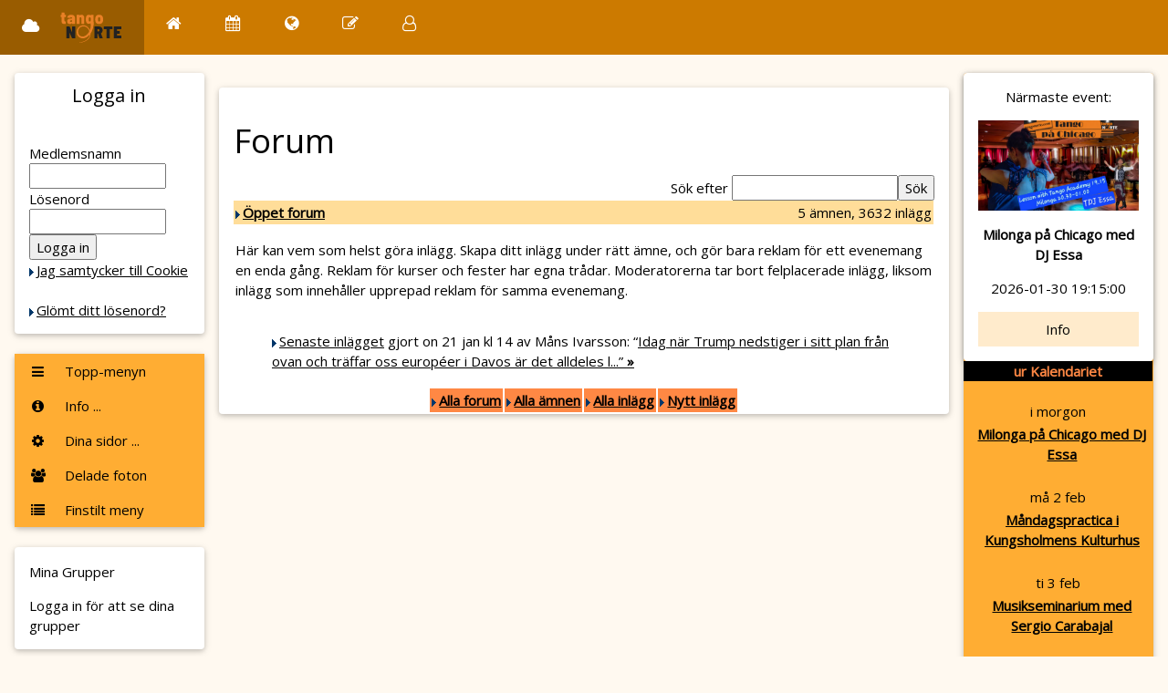

--- FILE ---
content_type: text/html; charset=UTF-8
request_url: https://www.tangonorte.com/forum.php
body_size: 6035
content:
<!DOCTYPE html>
<html>
	<title>TN - Forum @ Tango Norte</title>
<meta charset="UTF-8"
<meta name="viewport" content="width=device-width, initial-scale=1">
<link rel="stylesheet" href="https://www.w3schools.com/w3css/4/w3.css">
<link rel="stylesheet" href="https://www.w3schools.com/lib/w3-theme-orange.css">
<link rel='stylesheet' href='https://fonts.googleapis.com/css?family=Open+Sans'>
<link rel="stylesheet" href="https://cdnjs.cloudflare.com/ajax/libs/font-awesome/4.7.0/css/font-awesome.min.css">
<link rel='stylesheet' href='/css/activecal_antique.css'>
<link rel='stylesheet' href='/css/style_w3.css'>
<style>
html, body, h1, h2, h3, h4, h5 {font-family: "Open Sans", sans-serif}
</style>

<script language="JavaScript">
<!--
function HH_openBrWindow(theURL) { 
  window.open(theURL,'footnote','toolbar=yes,scrollbars=yes,resizable=yes,width=400,height=300');
}
function HH_openMP3Window(theURL) { 
  window.open(theURL, 'mp3','toolbar=no,location=no,directories=no,status=no,scrollbars=no,resizable=no,width=150,height=110');
}
//-->
</script>

</head>

<body class="w3-theme-l5"> 
<!-- Navbar - Topprad, vid mer än 600 pixlar bred skärm -->
<div class="w3-top">
 <div class="w3-bar w3-theme-d2 w3-left-align w3-large">
  <a class="w3-bar-item w3-button w3-hide-medium w3-hide-large w3-right w3-padding-large w3-hover-white w3-large w3-theme-d2" href="javascript:void(0);" onclick="openNav()"><i class="fa fa-bars"></i></a>

  <a href="/" class="w3-bar-item w3-button w3-padding-large w3-theme-d4"><i class="fa fa-cloud w3-margin-right"></i>
	<img src='/img/tn-logo-plain.svg' style="height:36px" alt="Tango Norte">
	</a>

  <a href="/page.php?id=main"	 class="w3-bar-item w3-button w3-hide-small w3-padding-large w3-hover-white" title="Home"><i class="fa fa-home"></i></a>

  <!-- ovan: home(s) + nedan: vanliga (även oinloggad) -->
  <a href="/events.php"	 class="w3-bar-item w3-button w3-hide-small w3-padding-large w3-hover-white" title="Calendar"><i class="fa fa-calendar"></i></a>
  <a href="/news.php"	 class="w3-bar-item w3-button w3-hide-small w3-padding-large w3-hover-white" title="News"><i class="fa fa-globe"></i></a>
  <a href="/forum.php"	 class="w3-bar-item w3-button w3-hide-small w3-padding-large w3-hover-white" title="Forum"><i class="fa fa-pencil-square-o"></i></a>

  <!-- if logged in ... or not -->
    
  <a href="/members/home.php" class="w3-bar-item w3-button w3-hide-small w3-padding-large w3-hover-white" title="Account Settings"><i class="fa fa-user-o"></i></a>
      

 </div>
</div>

<!-- Navbar on small screens = Hamburgarmenyn, vid mindre än 600 pixlar bred skärm -->
<div id="navDemo" class="w3-bar-block w3-theme-d2 w3-hide w3-hide-large w3-hide-medium w3-large">
  <a href="/" class="w3-bar-item w3-button w3-padding-large">Menyraden i sig -> ny frontsida</a>
  <a href="/page.php?id=main" class="w3-bar-item w3-button w3-padding-large">Hem</a>
  <a href="/events.php" 	class="w3-bar-item w3-button w3-padding-large">Kalendarium</a>
  <a href="/news.php"		class="w3-bar-item w3-button w3-padding-large">Aktuellt</a>
  <a href="/forum.php"		class="w3-bar-item w3-button w3-padding-large">Forum</a>
      <a href="/page.php?id=*"          class="w3-bar-item w3-button">Om Tango</a>
  <a href=""	        	class="w3-bar-item w3-button w3-padding-small">~</a>
<a href=""	        	class="w3-bar-item w3-button w3-padding-large">Logga in för medlemsmeny</a>
</div>

<!-- Page Container -->
<div class="w3-container w3-content" style="max-width:1400px;margin-top:80px">    
  <!-- The Grid -->
  <div class="w3-row">
    <!-- Left Column -->
    <div class="w3-col m2">
    
      <!-- NY: LOGIN  -->
      <div class="w3-card w3-round w3-white">
        <div class="w3-container">
         <h4 class="w3-center">Logga in</h4>
         <p class="w3-center">
		   <form method="post" action="/members/home.php">
    <p>
	<br>
	Medlemsnamn    <br>
    <input type="TEXT" name="username" size="16" value="">
    <br>
    Lösenord    <br>
    <input type="PASSWORD" name="password" size="16">
    <br>
    <input type="SUBMIT" value="Logga in" name="Login">
   <br><nobr class=menuitem><img src='/img/arrow.gif' border='0' align='center'><a href="/page.php?id=CookieInfo">Jag samtycker till Cookie </a><br>
</nobr>	<br><nobr class=menuitem><img src='/img/arrow.gif' border='0' align='center'><a href="/password_forgotten.php">Glömt ditt lösenord?</a><br>
</nobr>    </p>
  </form>
        </div>
      </div>
      <br>
      
      
      <!-- Accordion - ie My Groups etc, expandable sections-->
      <div class="w3-card w3-round">
	<!-- bakgrund för de öppnade sektionerna, fram till Dina sidor som bryter av? -->
        <div class="w3-white">


	<!-- ( V-1: Vänster - Gamla menyn: NERFLYTTAD till V-7) -->

	<!-- V-1: Vänster - Top-meny spegling  -->
          <button onclick="myFunction('topmeny')" class="w3-button w3-block w3-theme-l1 w3-left-align"><i class="fa fa-bars fa-fw w3-margin-right"></i> Topp-menyn</button>
          <div id="topmeny" class="w3-hide w3-container">
	     <a href="/page.php?id=main"  class="w3-bar-item w3-button w3-hide-small w3-padding-large w3-hover-white" title="Home"><i class="fa fa-home"></i> Hem </a>
	     <a href="/events.php"	 class="w3-bar-item w3-button w3-hide-small w3-padding-large w3-hover-white" title="Calendar"><i class="fa fa-calendar"></i> Kalender </a>
	     <a href="/news.php"	 class="w3-bar-item w3-button w3-hide-small w3-padding-large w3-hover-white" title="News"><i class="fa fa-globe"></i> Aktuellt</a>
	     <a href="/forum.php"	 class="w3-bar-item w3-button w3-hide-small w3-padding-large w3-hover-white" title="Forum"><i class="fa fa-pencil-square-o"></i>Forum</a>
          </div>


	<!-- V-2: Vänster - Evenemang (dummy, tar bort då vi inte har eventbokning längre) -->


	<!-- V-3: Info-menyn (speglad från topp-menyn)  -->
          <button onclick="myFunction('Demo22')" class="w3-button w3-block w3-theme-l1 w3-left-align"><i class="fa fa-info-circle fa-fw w3-margin-right"></i> Info ... </button>
          <div id="Demo22" class="w3-hide w3-container">
<a href="/page.php?id=tangonorte" class="w3-bar-item w3-button">Om föreningen</a>
<a href="/page.php?id=*" class="w3-bar-item w3-button">Om Tango</a>
<a href="/groups.php" class="w3-bar-item w3-button">Grupper</a>
<a href="/page.php?id=StyrelseArbete" class="w3-bar-item w3-button"><br>Styrelsefrågor</a>
<a href="/members/forslagslada.php" class="w3-bar-item w3-button">Förslagslåda</a>
<a href="/members/search.php" class="w3-bar-item w3-button">Medlemsregister</a>
          </div>

	<!-- V-4: Kugghjul - Dina sidor... sektion, som knapp typ ovan -->
          <button onclick="myFunction('Demo4')" class="w3-button w3-block w3-theme-l1 w3-left-align"><i class="fa fa-cog fa-fw w3-margin-right"></i> Dina sidor ... </button>
          <div id="Demo4" class="w3-hide w3-container">
<a href="/members/home.php" class="w3-bar-item w3-button">Ditt medlemskap</a>
<a href="/members/bookings.php" class="w3-bar-item w3-button">Dina bokningar & betal...</a>
<a href="/members/messages.php" class="w3-bar-item w3-button">Dina meddelanden</a>
<a href="/members/data.php" class="w3-bar-item w3-button">Dina personuppgifter</a>
<a href="/members/photo.php" class="w3-bar-item w3-button">Ditt foto</a>
	  </div>


	<!-- V-5: Vänster - Mina foton (förslag, utan respons) -->
          <button onclick="myFunction('Demo3')" class="w3-button w3-block w3-theme-l1 w3-left-align"><i class="fa fa-users fa-fw w3-margin-right"></i> Delade foton </button>
          <div id="Demo3" class="w3-hide w3-container">
         <div class="w3-row-padding">
         <br>
           <div class="w3-half">
             <img src="/w3images/lights.jpg" style="width:100%" class="w3-margin-bottom">
           </div>
<!--
           <div class="w3-half">
             <img src="/w3images/nature.jpg" style="width:100%" class="w3-margin-bottom">
           </div>
-->
           <div class="w3-half">
             <img src="/w3images/mountains.jpg" style="width:100%" class="w3-margin-bottom">
           </div>
<!--
           <div class="w3-half">
             <img src="/w3images/snow.jpg" style="width:100%" class="w3-margin-bottom">
           </div>
-->
           <div class="w3-half">
             <img src="https://www.tangonorte.com/img/www.tangonorte.com/event/Chicagonew2.jpg" style="width:100%" class="w3-margin-bottom">
           </div>
           <div class="w3-half">
             <img src="https://www.tangonorte.com/img/www.tangonorte.com/event/Linggatan%202023%20-%20GV.jpg" style="width:100%" class="w3-margin-bottom">
           </div>
           <div class="w3-full">
             <img src="https://www.tangonorte.com/img/www.tangonorte.com/event/Linggatan%202023%20-%20GV.jpg" style="width:100%" class="w3-margin-bottom">
           </div>
           <div class="w3-full">
             Idé: Vill du visa upp dina foton?
		<a href='https://www.tangonorte.com/forum.php?forumid=5&threadid=258'>Diskutera!</a>
           </div>
         </div>
          </div>


	<!-- V-7: Vänster - var Gamla menyn V-1, nu Finstilt meny (näst underst) -->
          <button onclick="myFunction('finmeny')" class="w3-button w3-block w3-theme-l1 w3-left-align"><i class="fa fa-list fa-fw w3-margin-right"></i> Finstilt meny</button>
          <div id="finmeny" class="w3-hide w3-container">
             <p>Gamla menyn:</p>
             <p><nobr class=menuitem><img src='/img/arrow.gif' border='0' align='center'><a href="/page.php?id=main">Startsida</a><br>
</nobr><br><nobr class=menuitem><img src='/img/arrow.gif' border='0' align='center'><a href="/events.php">Kalendarium</a><br>
</nobr><nobr class=menuitem><img src='/img/arrow.gif' border='0' align='center'><a href="/news.php">Aktuellt</a><br>
</nobr><nobr class=menuitem><img src='/img/arrow.gif' border='0' align='center'><a href="/forum.php"><b><font color="#444444">Forum</font></b></a><br>
</nobr><br><nobr class=menuitem><img src='/img/arrow.gif' border='0' align='center'><a href="/page.php?id=tangonorte">Om föreningen</a><br>
</nobr><nobr class=menuitem><img src='/img/arrow.gif' border='0' align='center'><a href="/groups.php">Grupper</a><br>
</nobr><nobr class=menuitem><img src='/img/arrow.gif' border='0' align='center'><a href="/page.php?id=*">Allt om tango</a><br>
</nobr><nobr class=menuitem><img src='/img/arrow.gif' border='0' align='center'><a href="/page.php?id=links">Länkar</a><br>
</nobr><br><nobr class=menuitem><img src='/img/arrow.gif' border='0' align='center'><a href="/register.php">Registrera dig <br> -- Bli medlem</a><br>
</nobr>  <form method="post" action="/members/home.php">
    <p>
	<br>
	Medlemsnamn    <br>
    <input type="TEXT" name="username" size="16" value="">
    <br>
    Lösenord    <br>
    <input type="PASSWORD" name="password" size="16">
    <br>
    <input type="SUBMIT" value="Logga in" name="Login">
   <br><nobr class=menuitem><img src='/img/arrow.gif' border='0' align='center'><a href="/page.php?id=CookieInfo">Jag samtycker till Cookie </a><br>
</nobr>	<br><nobr class=menuitem><img src='/img/arrow.gif' border='0' align='center'><a href="/password_forgotten.php">Glömt ditt lösenord?</a><br>
</nobr>    </p>
  </form>
<p>&nbsp;</p><p><p><a href='/forum.php?sitelang=se'><img src='/img/flags/swedish.png' height='14' border='0'></a> <a href='/forum.php?sitelang=uk'><img src='/img/flags/english.png' height='14' border='0'></a><p><nobr class=menuitem><img src='/img/arrow.gif' border='0' align='center'><a href="/page.php?id=main&sitelang=uk">English menues, please</a><br>
</nobr><p>&nbsp;</p><p><br/><hr><p><br/><center><img src='/img/flags/question-icon8.gif'>&nbsp;&nbsp;&nbsp; </center><nobr class=menuitem><img src='/img/arrow.gif' border='0' align='center'><a href="/page.php?id=help">Hjälp för dig som är...</a><br>
</nobr><nobr class=menuitem><img src='/img/arrow.gif' border='0' align='center'><a href="/page.php?id=CookieInfo">Cookie information</a><br>
</nobr><nobr class=menuitem><img src='/img/arrow.gif' border='0' align='center'><a href="/page.php?id=CookieTroubles">Cookie Troubles (english)</a><br>
</nobr>          </div>


        </div>       <!-- hitflyttad, var malplacerad tidigare: slut background-div. -->

  </div>

      <!-- END Accordion - ie My Groups etc, expandable sections-->
      <br>

      <!-- VÄNSTER: Grupper - var Interests # Tiny labels; theme color display. # Disappears on narrow screen --> 
      <div class="w3-card w3-round w3-white w3-hide-small">
        <div class="w3-container">
          <p>Mina Grupper</p>
          <p>
			Logga in för att se dina grupper          </p>
        </div>
      </div>
      <br>
      


      <!-- Interests # Tiny labels; theme color display. # Disappears on narrow screen # Nyttjad till Groups ovan 
      <div class="w3-card w3-round w3-white w3-hide-small">
        <div class="w3-container">
          <p>Interests</p>
          <p>
            <span class="w3-tag w3-small w3-theme-d5">News</span>
            <span class="w3-tag w3-small w3-theme-d4">W3Schools</span>
            <span class="w3-tag w3-small w3-theme-d3">Labels</span>
            <span class="w3-tag w3-small w3-theme-d2">Games</span>
            <span class="w3-tag w3-small w3-theme-d1">Friends</span>
            <span class="w3-tag w3-small w3-theme">Games</span>
            <span class="w3-tag w3-small w3-theme-l1">Friends</span>
            <span class="w3-tag w3-small w3-theme-l2">Food</span>
            <span class="w3-tag w3-small w3-theme-l3">Design</span>
            <span class="w3-tag w3-small w3-theme-l4">Art</span>
            <span class="w3-tag w3-small w3-theme-l5">Photos</span>
          </p>
        </div>
      </div>
      <br>
--> 
      
      <!-- Alert Box  ## Ad text with close button, colored (theme-14) # Disappears on narrow screen. -->
      <div class="w3-container w3-display-container w3-round w3-theme-l4 w3-border w3-theme-border w3-margin-bottom w3-hide-small">
        <span onclick="this.parentElement.style.display='none'" class="w3-button w3-theme-l3 w3-display-topright">
          <i class="fa fa-remove"></i>
        </span>
        <p><strong>Cookie info</strong></p>
        <p>Vi använder bara nödvändiga cookies.
			  <a href='/page.php?id=CookieInfo' style='text-decoration:none'>(läs mer)</a>
        <p>We are only using nessesary cookies.
			  <a href='/page.php?id=CookieTroubles' style='text-decoration:none'>(read more)</a>
        <!-- <p>Tecken-test. åäö-ÅÄÖ i UTF-8 ?</p>  -->
      </div>
    
    <!-- End Left Column -->
    </div>

    <!-- Middle Column / enough to hand over / -->
    <div class="w3-col m8">
    
      <!-- #3: User posting, text - aka normal page content /handover/ -->
      <div class="w3-container w3-card w3-white w3-round w3-margin"><br>

      <!-- Mitt-kolumn top: Extra menyer för Admin, Ekonomi, Extra, ...?  -->
<h1>Forum</h1><div align='right'><form action='/forum.php' method='POST'>
Sök efter <input type='text' name='search' size='20' value=''><input type='hidden' name='n_to_show' value='10'><input type='hidden' name='forumid' value=''><input type='hidden' name='threadid' value=''><input type='submit' name='SearchForPostings' value='Sök'>
</form></div>
<table width='100%' border='0' cellpadding='2' cellspacing='0'>
<tr><td bgcolor='#FFDD99'><table border='0' width='100%' cellpadding='0' cellspacing='0'><tr><td valign='top'><img src='/img/arrow.gif' border='0' align='absbottom'><a href="/forum.php?forumid=1"><b>Öppet forum</b></a></td><td align='right' valign='top'>5 ämnen, 3632 inlägg</td></tr></table></td></tr>
<tr><td><p>Här kan vem som helst göra inlägg. Skapa ditt inlägg under rätt ämne, och gör bara reklam för ett evenemang en enda gång. Reklam för kurser och fester har egna trådar. Moderatorerna tar bort felplacerade inlägg, liksom inlägg som innehåller upprepad reklam för samma evenemang.</p></td></tr>
<tr><td><blockquote><img src='/img/arrow.gif' border='0' align='center'><a href='/forum.php?forumid=1&threadid=5&page=55#p582'>Senaste inlägget</a> gjort on 21 jan kl 14 av Måns Ivarsson: &#8220;<a href='/forum.php?forumid=1&threadid=5&page=55#p582'>Idag när Trump nedstiger i sitt plan från ovan och träffar oss européer i Davos är det alldeles l...&#8221; <b>&raquo;</b></a></blockquote></td></tr>
</table>
<div align='center'><table border='0' cellspacing='2' cellpadding='2'><tr><td bgcolor='#ff8844'><img src='/img/arrow.gif' border='0' align='absbottom'><a href='/forum.php'><b>Alla forum</b></a></td><td bgcolor='#ff8844'><img src='/img/arrow.gif' border='0' align='absbottom'><a href='/forum.php?forumid=1'><b>Alla ämnen</b></a></td><td bgcolor='#ff8844'><img src='/img/arrow.gif' border='0' align='absbottom'><a href='/forum.php?forumid=1&threadid=5'><b>Alla inlägg</b></a></td><td bgcolor='#ff8844'><img src='/img/arrow.gif' border='0' align='absbottom'><a href='/forum.php?action=add&forumid=1&threadid=5'><b>Nytt inlägg</b></a></td></tr></table></div>
      <!-- END of #3: User posting, text - aka normal page content /handover/ -->
      </div>  
    </div>
    <!-- End Middle Column -->


<!-- ==================  HTML_FOOOTER or RIGHT part + actual Footer  ====================  -->

    <!-- Right Column (after Middle on narrow screen) -->
    <div class="w3-col m2">
    
      <!-- NYTT - bakgrunds-container. Varken lyckat med vit bakgrund eller direkt på bakgrundsfärg..? -->
      <!-- Byta w3-white mot w3-theme (label Games=mörkast) - men blir väldigt tungt. Nästa?  	-->
      <!-- Byta w3-white mot w3-theme-l3  (näst mörkas) ?  -->
      <div class="w3-card w3-round w3-theme-l1 w3-center">

	<!-- HOTJAR - test -->
<!-- Hotjar Tracking Code for https://www.tangonorte.com -->
	<script>
	    (function(h,o,t,j,a,r){
		            h.hj=h.hj||function(){(h.hj.q=h.hj.q||[]).push(arguments)};
			            h._hjSettings={hjid:3861193,hjsv:6};
			            a=o.getElementsByTagName('head')[0];
				            r=o.createElement('script');r.async=1;
				            r.src=t+h._hjSettings.hjid+j+h._hjSettings.hjsv;
					            a.appendChild(r);
					        })(window,document,'https://static.hotjar.com/c/hotjar-','.js?sv=');
	    </script>


      <!-- KOMMANDE EVENT - Bild-variant? Vackrare än bara listan? Event, w photo, caption, info-button -->
      <div class="w3-card w3-round w3-white w3-center">
        <div class="w3-container">
          <p>Närmaste event:</p>
  <img src='/img/www.tangonorte.com/event/fredagjan30.jpg' alt='' style='width:100%;'>   <p><strong>Milonga på Chicago med DJ Essa</strong></p>   <p>2026-01-30 19:15:00</p>   <p><a class='w3-button w3-block w3-theme-l4' href='/events.php?nid=9058'>Info</a></p>        </div>
      </div>
      


      <!-- TRADITIONELL - Ur Kalendariet -->

<table width="100%" cellpadding="0" cellspacing="0"><tr><td bgcolor="black" align="center"><font color="#FF8844"><b>ur Kalendariet</b></font></td></tr></table>
<img src='/img/1x1.gif' height='5' width='1'><br>i morgon<br>
<table border='0' cellpadding='0' cellspacing='3'><tr><td><img src='/img/1x1.gif' width='6' height='1'></td><td><a href='/events.php?nid=9058'><b>Milonga på Chicago med DJ Essa</b> </a></td></tr></table>
<img src='/img/1x1.gif' height='5' width='1'><br>må 2 feb<br>
<table border='0' cellpadding='0' cellspacing='3'><tr><td><img src='/img/1x1.gif' width='6' height='1'></td><td><a href='/events.php?nid=9062'><b>Måndagspractica i Kungsholmens Kulturhus</b> </a></td></tr></table>
<img src='/img/1x1.gif' height='5' width='1'><br>ti 3 feb<br>
<table border='0' cellpadding='0' cellspacing='3'><tr><td><img src='/img/1x1.gif' width='6' height='1'></td><td><a href='/events.php?nid=9050'><b>Musikseminarium med Sergio Carabajal</b> </a></td></tr></table>
<img src='/img/1x1.gif' height='5' width='1'><br>on 4 feb<br>
<table border='0' cellpadding='0' cellspacing='3'><tr><td><img src='/img/1x1.gif' width='6' height='1'></td><td><a href='/events.php?nid=9055'><b>Onsdagspractica i Alvik</b> </a></td></tr></table>
<img src='/img/1x1.gif' height='5' width='1'><br>fr 6 feb<br>
<table border='0' cellpadding='0' cellspacing='3'><tr><td><img src='/img/1x1.gif' width='6' height='1'></td><td><a href='/events.php?nid=9090'><b>Milonga på Chicago</b> </a></td></tr></table>
<img src='/img/1x1.gif' height='5' width='1'><br>må 9 feb<br>
<table border='0' cellpadding='0' cellspacing='3'><tr><td><img src='/img/1x1.gif' width='6' height='1'></td><td><a href='/events.php?nid=9063'><b>Måndagspractica i Kungsholmens Kulturhus</b> </a></td></tr></table>
<div align='right'><a href='/events.php?arr=*&rgn=*&fmt=brief&sel=*&dir=future&page=1&ppg=10'>Visa alla <b>&raquo;</b></a></div><br>

<table width="100%" cellpadding="0" cellspacing="0"><tr><td bgcolor="black" align="center"><font color="#FF8844"><b>ur Aktuellt</b></font></td></tr></table>
<p>Inga meddelanden.</p>

<table width="100%" cellpadding="0" cellspacing="0"><tr><td bgcolor="black" align="center"><font color="#FF8844"><b>ur Öppet Forum - senaste Ämnena</b></font></td></tr></table>
<P><a href='/forum.php?forumid=1&threadid=6' title='i forum Öppet forum'> Övrigt &raquo;</a></P><P><a href='/forum.php?forumid=1&threadid=4' title='i forum Öppet forum'> Reklam för andra arrangörers evenemang &raquo;</a></P><P><a href='/forum.php?forumid=1&threadid=5' title='i forum Öppet forum'> Reklam för Tango Nortes evenemang &raquo;</a></P><P><a href='/forum.php?forumid=1&threadid=10' title='i forum Öppet forum'> Kvarglömda saker &raquo;</a></P>  <p>(Logga in för övriga forum)
      </div>


      <!-- ÖVRIGA EXEMPEL, se template - https://www.w3schools.com/w3css/tryw3css_templates_social.htm -->

      <!-- Event, w photo, caption, info-button -->
      <!-- Friend req, photo + yes/no button -->
      <!-- Box -->
      


    <!-- End Right Column -->
    </div>
    
  <!-- End Grid -->
  </div>
  
<!-- End Page Container -->
</div>
<br>


<!-- Footer -->
<footer class="w3-container w3-theme-d3 w3-padding-16">
	<center>
  <h5>SVENSK-ARGENTINSKA TANGOFÖRENINGEN </h5>
      <a href="/page.php?id=tangonorte" class="w3-bar-item w3-button">Om föreningen</a>
      <a href="/groups.php?id=3" class="w3-bar-item w3-button">Styrelsen</a>
	</center>
</footer>

<footer class="w3-container w3-theme-d5">
  <p>Powered by <a href="https://www.w3schools.com/w3css/default.asp" target="_blank">w3.css</a></p>
</footer>
<!-- End Footer -->

<!-- Add old edit part below the page/footer. $modify still arg to this func. -->

<!-- Scripts collected at web page end -->
<script>
// Accordion
function myFunction(id) {
  var x = document.getElementById(id);
  if (x.className.indexOf("w3-show") == -1) {
    x.className += " w3-show";
    x.previousElementSibling.className += " w3-theme-d1";
  } else { 
    x.className = x.className.replace("w3-show", "");
    x.previousElementSibling.className = 
    x.previousElementSibling.className.replace(" w3-theme-d1", "");
  }
}

// Used to toggle the menu on smaller screens when clicking on the menu button
function openNav() {
  var x = document.getElementById("navDemo");
  if (x.className.indexOf("w3-show") == -1) {
    x.className += " w3-show";
  } else { 
    x.className = x.className.replace(" w3-show", "");
  }
}
</script>

</body>
</html> 



--- FILE ---
content_type: image/svg+xml
request_url: https://www.tangonorte.com/img/tn-logo-plain.svg
body_size: 6857
content:
<?xml version="1.0" encoding="UTF-8"?>
<svg id="Layer_1" data-name="Layer 1" xmlns="http://www.w3.org/2000/svg" viewBox="0 0 392.46 201.6">
  <defs>
    <style>
      .cls-1 {
        fill: #222;
      }

      .cls-1, .cls-2 {
        stroke-width: 0px;
      }

      .cls-2 {
        fill: #e98026;
      }
    </style>
  </defs>
  <path class="cls-1" d="m84.68,96.15c.27-.27.65-.41,1.13-.41h16.17c.48,0,.86.14,1.13.41.27.28.41.65.41,1.13v69.01c0,.48-.14.86-.41,1.13s-.65.41-1.13.41h-17c-.89,0-1.48-.38-1.75-1.13l-14.32-33.58c-.07-.27-.21-.41-.41-.41s-.31.17-.31.51l.21,33.06c0,.48-.14.86-.41,1.13-.28.28-.65.41-1.13.41h-16.17c-.48,0-.86-.14-1.13-.41-.28-.27-.41-.65-.41-1.13v-69.01c0-.48.14-.86.41-1.13.27-.27.65-.41,1.13-.41h16.89c.89,0,1.48.38,1.75,1.13l14.32,33.58c.07.27.21.4.41.36.21-.03.31-.22.31-.57l-.1-32.96c0-.48.14-.86.41-1.13Z"/>
  <path class="cls-1" d="m252.35,166.6l-8.75-25.96c-.07-.34-.31-.51-.72-.51h-1.85c-.41,0-.62.21-.62.62v25.54c0,.48-.14.86-.41,1.13s-.65.41-1.13.41h-16.27c-.48,0-.86-.14-1.13-.41-.28-.27-.41-.65-.41-1.13v-69.01c0-.48.14-.86.41-1.13.27-.27.65-.41,1.13-.41h27.19c4.39,0,8.27.96,11.64,2.88,3.36,1.92,5.97,4.62,7.83,8.08,1.85,3.47,2.78,7.47,2.78,12,0,4.19-.88,7.88-2.63,11.07s-4.21,5.68-7.36,7.47c-.28.21-.38.48-.31.82l10.61,28.02c.07.21.1.45.1.72,0,.69-.45,1.03-1.34,1.03h-17c-.89,0-1.48-.41-1.75-1.24Zm-11.95-53.66v11.85c0,.41.21.62.62.62h5.46c1.85,0,3.36-.58,4.53-1.75,1.17-1.17,1.75-2.75,1.75-4.74s-.57-3.67-1.7-4.84c-1.13-1.17-2.66-1.75-4.58-1.75h-5.46c-.41,0-.62.21-.62.62Z"/>
  <path class="cls-1" d="m331.85,96.15c.27.28.41.65.41,1.13v13.49c0,.48-.14.86-.41,1.13-.28.28-.65.41-1.13.41h-14.63c-.41,0-.62.21-.62.62v53.35c0,.48-.14.86-.41,1.13-.28.28-.65.41-1.13.41h-16.27c-.48,0-.86-.14-1.13-.41-.28-.27-.41-.65-.41-1.13v-53.35c0-.41-.21-.62-.62-.62h-14.32c-.48,0-.86-.14-1.13-.41-.28-.27-.41-.65-.41-1.13v-13.49c0-.48.14-.86.41-1.13s.65-.41,1.13-.41h49.54c.48,0,.86.14,1.13.41Z"/>
  <path class="cls-1" d="m387.04,111.91c-.28.28-.65.41-1.13.41h-25.13c-.41,0-.62.21-.62.62v9.68c0,.41.21.62.62.62h14.52c.48,0,.86.14,1.13.41.27.27.41.65.41,1.13v13.39c0,.48-.14.86-.41,1.13s-.65.41-1.13.41h-14.52c-.41,0-.62.21-.62.62v10.3c0,.41.21.62.62.62h25.13c.48,0,.86.14,1.13.41.27.28.41.65.41,1.13v13.49c0,.48-.14.86-.41,1.13-.28.28-.65.41-1.13.41h-43.57c-.48,0-.86-.14-1.13-.41-.28-.27-.41-.65-.41-1.13v-69.01c0-.48.14-.86.41-1.13.27-.27.65-.41,1.13-.41h43.57c.48,0,.86.14,1.13.41.27.28.41.65.41,1.13v13.49c0,.48-.14.86-.41,1.13Z"/>
  <g>
    <path class="cls-2" d="m46.29,36.98c-.25.25-.56.38-.92.38h-7.65c-.36,0-.54.18-.54.54v21.32c0,1.87.36,3.21,1.08,4.04.72.83,1.83,1.2,3.34,1.13h2.37c.36,0,.66.13.92.38.25.25.38.56.38.92v12.71c0,.86-.43,1.29-1.29,1.29-2.87.14-4.95.22-6.25.22-5.96,0-10.39-.93-13.3-2.8-2.91-1.87-4.36-5.42-4.36-10.66v-28.53c0-.36-.18-.54-.54-.54h-4.85c-.36,0-.66-.12-.92-.38-.25-.25-.38-.55-.38-.92v-10.77c0-.36.12-.66.38-.92.25-.25.56-.38.92-.38h4.85c.36,0,.54-.18.54-.54v-12.49c0-.36.12-.66.38-.92.25-.25.56-.38.92-.38h14.54c.36,0,.66.13.92.38.25.25.38.56.38.92v12.49c0,.36.18.54.54.54h7.65c.36,0,.66.13.92.38.25.25.38.56.38.92v10.77c0,.36-.13.67-.38.92Z"/>
    <path class="cls-2" d="m90.44,25.51c3.59,1.58,6.41,3.75,8.45,6.51,2.05,2.76,3.07,5.91,3.07,9.42v36.93c0,.36-.13.66-.38.92-.25.25-.56.38-.92.38h-15.29c-.36,0-.66-.12-.92-.38-.25-.25-.38-.55-.38-.92v-3.12c0-.21-.07-.36-.22-.43-.14-.07-.29,0-.43.22-2.51,3.59-6.68,5.42-12.49,5.49-4.95,0-9.03-1.25-12.22-3.77-3.19-2.51-4.79-6.71-4.79-12.6,0-6.25,1.88-10.7,5.65-13.35,3.77-2.66,9.28-3.98,16.53-3.98h7.43c.36,0,.54-.18.54-.54v-2.37c0-1.65-.5-2.98-1.51-3.98-1.01-1-2.41-1.51-4.2-1.51-1.36,0-2.5.31-3.39.92-.9.61-1.53,1.42-1.88,2.42-.22.79-.68,1.15-1.4,1.08l-15.61-.97c-.86-.14-1.29-.54-1.29-1.18.22-3.45,1.35-6.5,3.39-9.15,2.05-2.66,4.81-4.72,8.29-6.19,3.48-1.47,7.38-2.21,11.68-2.21,4.59,0,8.68.79,12.28,2.37Zm-8.45,40.33c1.4-1.11,2.1-2.57,2.1-4.36v-3.23c0-.36-.18-.54-.54-.54h-4.85c-2.08,0-3.71.45-4.9,1.35-1.18.9-1.78,2.17-1.78,3.82,0,1.44.45,2.57,1.35,3.39.9.83,2.1,1.24,3.61,1.24,1.94,0,3.61-.55,5.01-1.67Z"/>
    <path class="cls-2" d="m154.67,28.26c3.01,3.41,4.52,8.17,4.52,14.27v35.86c0,.36-.13.66-.38.92-.25.25-.56.38-.92.38h-15.29c-.36,0-.66-.12-.92-.38-.25-.25-.38-.55-.38-.92v-33.27c0-2.01-.5-3.62-1.51-4.85-1.01-1.22-2.33-1.83-3.98-1.83s-2.98.61-3.98,1.83c-1.01,1.22-1.51,2.84-1.51,4.85v33.27c0,.36-.13.66-.38.92-.25.25-.56.38-.92.38h-15.29c-.36,0-.66-.12-.92-.38-.25-.25-.38-.55-.38-.92V25.3c0-.36.12-.66.38-.92.25-.25.56-.38.92-.38h15.29c.36,0,.66.13.92.38.25.25.38.56.38.92v3.01c0,.22.09.34.27.38.18.04.34-.09.48-.38,2.58-3.45,6.25-5.17,10.98-5.17,5.38,0,9.58,1.71,12.6,5.11Z"/>
    <path class="cls-2" d="m199.26,24.38c.25-.25.56-.38.92-.38h15.29c.36,0,.66.13.92.38.25.25.38.56.38.92v49.64c0,8.97-2.53,15.63-7.59,19.97-5.06,4.34-10.28-16.81-10.28-20.84l-.75.86c-2.44,2.87-5.92,4.31-10.44,4.31s-8.72-1.35-11.95-4.04c-3.23-2.69-5.31-6.8-6.25-12.33-.58-2.01-.86-5.78-.86-11.31,0-2.01.09-4.15.27-6.41.18-2.26.41-3.97.7-5.11.07-.14.11-.36.11-.65.86-5.1,2.82-9.08,5.87-11.95,3.05-2.87,6.98-4.31,11.79-4.31s8.29,1.62,10.88,4.84c.14.22.29.29.43.22.14-.07.22-.22.22-.43v-2.48c0-.36.12-.66.38-.92Zm-.38,27.19c0-3.52-.18-6.25-.54-8.18-.29-1.51-.92-2.71-1.88-3.61-.97-.9-2.21-1.35-3.72-1.35-1.36,0-2.49.45-3.39,1.35-.9.9-1.53,2.06-1.88,3.5-.58,2.66-.86,5.46-.86,8.4s.22,5.71.65,8.08c.36,1.51,1.02,2.69,1.99,3.55.97.86,2.17,1.29,3.61,1.29,1.51,0,2.75-.43,3.71-1.29.97-.86,1.6-2.05,1.88-3.55.29-2.08.43-4.81.43-8.18Z"/>
    <path class="cls-2" d="m234.58,75.53c-4.16-3.34-6.64-7.95-7.43-13.84-.43-2.8-.65-6.1-.65-9.91,0-4.23.25-7.64.75-10.23.79-5.67,3.27-10.16,7.43-13.46,4.16-3.3,9.55-4.95,16.15-4.95s11.97,1.65,16.1,4.95c4.13,3.3,6.59,7.75,7.38,13.35.5,2.73.75,6.14.75,10.23,0,3.45-.18,6.71-.54,9.8-.79,5.96-3.27,10.62-7.43,14-4.16,3.38-9.58,5.06-16.26,5.06s-12.1-1.67-16.26-5.01Zm20.19-11.95c1.04-1.11,1.74-2.6,2.1-4.47.22-2.3.32-4.74.32-7.32,0-1.87-.14-4.38-.43-7.54-.29-1.79-.95-3.21-1.99-4.25-1.04-1.04-2.35-1.56-3.93-1.56s-3,.52-4.04,1.56c-1.04,1.04-1.71,2.46-1.99,4.25-.29,2.08-.43,4.59-.43,7.54,0,2.58.11,5.03.32,7.32.36,1.87,1.06,3.36,2.1,4.47,1.04,1.11,2.39,1.67,4.04,1.67s2.89-.56,3.93-1.67Z"/>
    <path class="cls-2" d="m130.78,192.41c19.01-.44,41.02-9.21,52.91-24.45,12.56-15.56,11.73-38.66,1.17-55.02-4.13-6.54-9.9-12.02-16.7-15.18-13.34-6.25-31.12-2.77-40.01,9.28-10.71,13.89-9.52,38.25,7.13,46.78,6.07,3.21,13.29,4.56,20.07,2.94,12.53-2.97,23.42-14.1,30.88-24.27,11.39-16.97,14.79-38.38,12.83-58.49-.5-4.9,3.07-9.27,7.97-9.77s9.27,3.07,9.77,7.97c.12,4.73-.25,9.47-.65,14.16-1.38,13.1-4.35,26.01-10.03,38.02-5.51,12.04-14.02,22.61-24.31,30.99-10.35,8.91-24.53,15.26-38.5,12.32-14.11-2.66-26.27-12.83-29.68-27.01-4.35-16.53,1.73-35.55,15.76-45.56,8.32-5.81,18.79-8.15,28.79-6.86,22.53,2.64,37.45,24.81,39.12,46.08,1.27,12.74-2.56,25.97-10.76,35.85-12.79,15.6-35.89,24.31-55.78,24.22-1.3-.08-1.29-1.97.03-2h0Z"/>
  </g>
</svg>